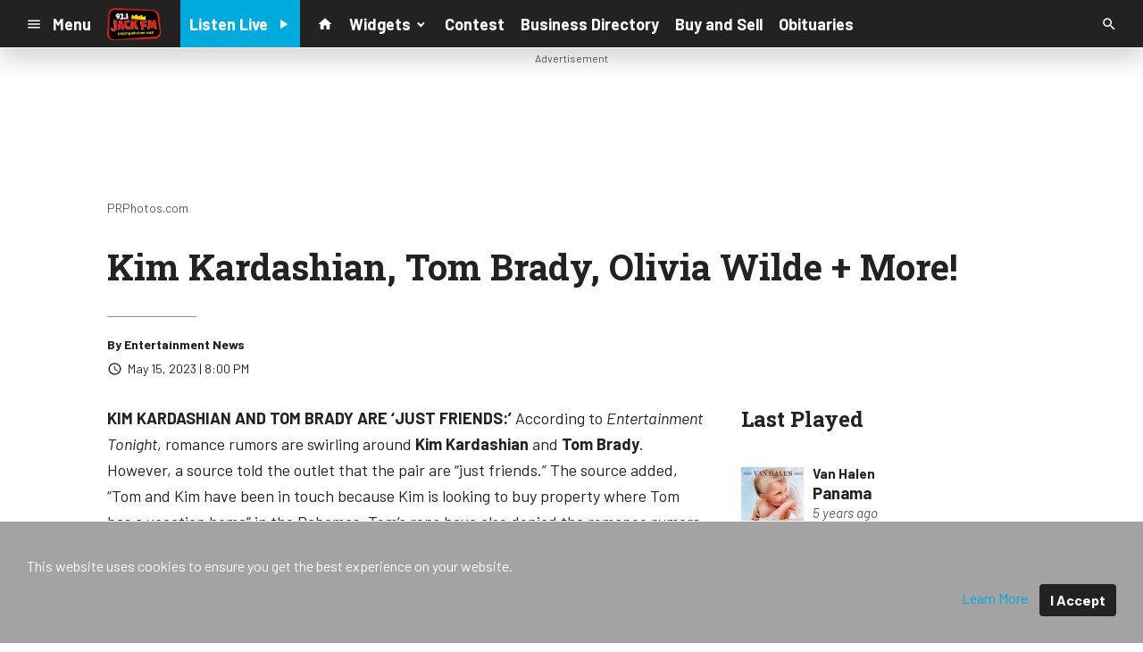

--- FILE ---
content_type: text/html; charset=utf-8
request_url: https://www.google.com/recaptcha/api2/anchor?ar=1&k=6LchdXMgAAAAAP4dU47UWMAhU0Tc8Uf0ldZrstqZ&co=aHR0cHM6Ly9kMzQ5LmNtcy5zb2Nhc3Rzcm0uY29tOjQ0Mw..&hl=en&v=PoyoqOPhxBO7pBk68S4YbpHZ&size=invisible&anchor-ms=20000&execute-ms=30000&cb=aoxcssf8z3a8
body_size: 49791
content:
<!DOCTYPE HTML><html dir="ltr" lang="en"><head><meta http-equiv="Content-Type" content="text/html; charset=UTF-8">
<meta http-equiv="X-UA-Compatible" content="IE=edge">
<title>reCAPTCHA</title>
<style type="text/css">
/* cyrillic-ext */
@font-face {
  font-family: 'Roboto';
  font-style: normal;
  font-weight: 400;
  font-stretch: 100%;
  src: url(//fonts.gstatic.com/s/roboto/v48/KFO7CnqEu92Fr1ME7kSn66aGLdTylUAMa3GUBHMdazTgWw.woff2) format('woff2');
  unicode-range: U+0460-052F, U+1C80-1C8A, U+20B4, U+2DE0-2DFF, U+A640-A69F, U+FE2E-FE2F;
}
/* cyrillic */
@font-face {
  font-family: 'Roboto';
  font-style: normal;
  font-weight: 400;
  font-stretch: 100%;
  src: url(//fonts.gstatic.com/s/roboto/v48/KFO7CnqEu92Fr1ME7kSn66aGLdTylUAMa3iUBHMdazTgWw.woff2) format('woff2');
  unicode-range: U+0301, U+0400-045F, U+0490-0491, U+04B0-04B1, U+2116;
}
/* greek-ext */
@font-face {
  font-family: 'Roboto';
  font-style: normal;
  font-weight: 400;
  font-stretch: 100%;
  src: url(//fonts.gstatic.com/s/roboto/v48/KFO7CnqEu92Fr1ME7kSn66aGLdTylUAMa3CUBHMdazTgWw.woff2) format('woff2');
  unicode-range: U+1F00-1FFF;
}
/* greek */
@font-face {
  font-family: 'Roboto';
  font-style: normal;
  font-weight: 400;
  font-stretch: 100%;
  src: url(//fonts.gstatic.com/s/roboto/v48/KFO7CnqEu92Fr1ME7kSn66aGLdTylUAMa3-UBHMdazTgWw.woff2) format('woff2');
  unicode-range: U+0370-0377, U+037A-037F, U+0384-038A, U+038C, U+038E-03A1, U+03A3-03FF;
}
/* math */
@font-face {
  font-family: 'Roboto';
  font-style: normal;
  font-weight: 400;
  font-stretch: 100%;
  src: url(//fonts.gstatic.com/s/roboto/v48/KFO7CnqEu92Fr1ME7kSn66aGLdTylUAMawCUBHMdazTgWw.woff2) format('woff2');
  unicode-range: U+0302-0303, U+0305, U+0307-0308, U+0310, U+0312, U+0315, U+031A, U+0326-0327, U+032C, U+032F-0330, U+0332-0333, U+0338, U+033A, U+0346, U+034D, U+0391-03A1, U+03A3-03A9, U+03B1-03C9, U+03D1, U+03D5-03D6, U+03F0-03F1, U+03F4-03F5, U+2016-2017, U+2034-2038, U+203C, U+2040, U+2043, U+2047, U+2050, U+2057, U+205F, U+2070-2071, U+2074-208E, U+2090-209C, U+20D0-20DC, U+20E1, U+20E5-20EF, U+2100-2112, U+2114-2115, U+2117-2121, U+2123-214F, U+2190, U+2192, U+2194-21AE, U+21B0-21E5, U+21F1-21F2, U+21F4-2211, U+2213-2214, U+2216-22FF, U+2308-230B, U+2310, U+2319, U+231C-2321, U+2336-237A, U+237C, U+2395, U+239B-23B7, U+23D0, U+23DC-23E1, U+2474-2475, U+25AF, U+25B3, U+25B7, U+25BD, U+25C1, U+25CA, U+25CC, U+25FB, U+266D-266F, U+27C0-27FF, U+2900-2AFF, U+2B0E-2B11, U+2B30-2B4C, U+2BFE, U+3030, U+FF5B, U+FF5D, U+1D400-1D7FF, U+1EE00-1EEFF;
}
/* symbols */
@font-face {
  font-family: 'Roboto';
  font-style: normal;
  font-weight: 400;
  font-stretch: 100%;
  src: url(//fonts.gstatic.com/s/roboto/v48/KFO7CnqEu92Fr1ME7kSn66aGLdTylUAMaxKUBHMdazTgWw.woff2) format('woff2');
  unicode-range: U+0001-000C, U+000E-001F, U+007F-009F, U+20DD-20E0, U+20E2-20E4, U+2150-218F, U+2190, U+2192, U+2194-2199, U+21AF, U+21E6-21F0, U+21F3, U+2218-2219, U+2299, U+22C4-22C6, U+2300-243F, U+2440-244A, U+2460-24FF, U+25A0-27BF, U+2800-28FF, U+2921-2922, U+2981, U+29BF, U+29EB, U+2B00-2BFF, U+4DC0-4DFF, U+FFF9-FFFB, U+10140-1018E, U+10190-1019C, U+101A0, U+101D0-101FD, U+102E0-102FB, U+10E60-10E7E, U+1D2C0-1D2D3, U+1D2E0-1D37F, U+1F000-1F0FF, U+1F100-1F1AD, U+1F1E6-1F1FF, U+1F30D-1F30F, U+1F315, U+1F31C, U+1F31E, U+1F320-1F32C, U+1F336, U+1F378, U+1F37D, U+1F382, U+1F393-1F39F, U+1F3A7-1F3A8, U+1F3AC-1F3AF, U+1F3C2, U+1F3C4-1F3C6, U+1F3CA-1F3CE, U+1F3D4-1F3E0, U+1F3ED, U+1F3F1-1F3F3, U+1F3F5-1F3F7, U+1F408, U+1F415, U+1F41F, U+1F426, U+1F43F, U+1F441-1F442, U+1F444, U+1F446-1F449, U+1F44C-1F44E, U+1F453, U+1F46A, U+1F47D, U+1F4A3, U+1F4B0, U+1F4B3, U+1F4B9, U+1F4BB, U+1F4BF, U+1F4C8-1F4CB, U+1F4D6, U+1F4DA, U+1F4DF, U+1F4E3-1F4E6, U+1F4EA-1F4ED, U+1F4F7, U+1F4F9-1F4FB, U+1F4FD-1F4FE, U+1F503, U+1F507-1F50B, U+1F50D, U+1F512-1F513, U+1F53E-1F54A, U+1F54F-1F5FA, U+1F610, U+1F650-1F67F, U+1F687, U+1F68D, U+1F691, U+1F694, U+1F698, U+1F6AD, U+1F6B2, U+1F6B9-1F6BA, U+1F6BC, U+1F6C6-1F6CF, U+1F6D3-1F6D7, U+1F6E0-1F6EA, U+1F6F0-1F6F3, U+1F6F7-1F6FC, U+1F700-1F7FF, U+1F800-1F80B, U+1F810-1F847, U+1F850-1F859, U+1F860-1F887, U+1F890-1F8AD, U+1F8B0-1F8BB, U+1F8C0-1F8C1, U+1F900-1F90B, U+1F93B, U+1F946, U+1F984, U+1F996, U+1F9E9, U+1FA00-1FA6F, U+1FA70-1FA7C, U+1FA80-1FA89, U+1FA8F-1FAC6, U+1FACE-1FADC, U+1FADF-1FAE9, U+1FAF0-1FAF8, U+1FB00-1FBFF;
}
/* vietnamese */
@font-face {
  font-family: 'Roboto';
  font-style: normal;
  font-weight: 400;
  font-stretch: 100%;
  src: url(//fonts.gstatic.com/s/roboto/v48/KFO7CnqEu92Fr1ME7kSn66aGLdTylUAMa3OUBHMdazTgWw.woff2) format('woff2');
  unicode-range: U+0102-0103, U+0110-0111, U+0128-0129, U+0168-0169, U+01A0-01A1, U+01AF-01B0, U+0300-0301, U+0303-0304, U+0308-0309, U+0323, U+0329, U+1EA0-1EF9, U+20AB;
}
/* latin-ext */
@font-face {
  font-family: 'Roboto';
  font-style: normal;
  font-weight: 400;
  font-stretch: 100%;
  src: url(//fonts.gstatic.com/s/roboto/v48/KFO7CnqEu92Fr1ME7kSn66aGLdTylUAMa3KUBHMdazTgWw.woff2) format('woff2');
  unicode-range: U+0100-02BA, U+02BD-02C5, U+02C7-02CC, U+02CE-02D7, U+02DD-02FF, U+0304, U+0308, U+0329, U+1D00-1DBF, U+1E00-1E9F, U+1EF2-1EFF, U+2020, U+20A0-20AB, U+20AD-20C0, U+2113, U+2C60-2C7F, U+A720-A7FF;
}
/* latin */
@font-face {
  font-family: 'Roboto';
  font-style: normal;
  font-weight: 400;
  font-stretch: 100%;
  src: url(//fonts.gstatic.com/s/roboto/v48/KFO7CnqEu92Fr1ME7kSn66aGLdTylUAMa3yUBHMdazQ.woff2) format('woff2');
  unicode-range: U+0000-00FF, U+0131, U+0152-0153, U+02BB-02BC, U+02C6, U+02DA, U+02DC, U+0304, U+0308, U+0329, U+2000-206F, U+20AC, U+2122, U+2191, U+2193, U+2212, U+2215, U+FEFF, U+FFFD;
}
/* cyrillic-ext */
@font-face {
  font-family: 'Roboto';
  font-style: normal;
  font-weight: 500;
  font-stretch: 100%;
  src: url(//fonts.gstatic.com/s/roboto/v48/KFO7CnqEu92Fr1ME7kSn66aGLdTylUAMa3GUBHMdazTgWw.woff2) format('woff2');
  unicode-range: U+0460-052F, U+1C80-1C8A, U+20B4, U+2DE0-2DFF, U+A640-A69F, U+FE2E-FE2F;
}
/* cyrillic */
@font-face {
  font-family: 'Roboto';
  font-style: normal;
  font-weight: 500;
  font-stretch: 100%;
  src: url(//fonts.gstatic.com/s/roboto/v48/KFO7CnqEu92Fr1ME7kSn66aGLdTylUAMa3iUBHMdazTgWw.woff2) format('woff2');
  unicode-range: U+0301, U+0400-045F, U+0490-0491, U+04B0-04B1, U+2116;
}
/* greek-ext */
@font-face {
  font-family: 'Roboto';
  font-style: normal;
  font-weight: 500;
  font-stretch: 100%;
  src: url(//fonts.gstatic.com/s/roboto/v48/KFO7CnqEu92Fr1ME7kSn66aGLdTylUAMa3CUBHMdazTgWw.woff2) format('woff2');
  unicode-range: U+1F00-1FFF;
}
/* greek */
@font-face {
  font-family: 'Roboto';
  font-style: normal;
  font-weight: 500;
  font-stretch: 100%;
  src: url(//fonts.gstatic.com/s/roboto/v48/KFO7CnqEu92Fr1ME7kSn66aGLdTylUAMa3-UBHMdazTgWw.woff2) format('woff2');
  unicode-range: U+0370-0377, U+037A-037F, U+0384-038A, U+038C, U+038E-03A1, U+03A3-03FF;
}
/* math */
@font-face {
  font-family: 'Roboto';
  font-style: normal;
  font-weight: 500;
  font-stretch: 100%;
  src: url(//fonts.gstatic.com/s/roboto/v48/KFO7CnqEu92Fr1ME7kSn66aGLdTylUAMawCUBHMdazTgWw.woff2) format('woff2');
  unicode-range: U+0302-0303, U+0305, U+0307-0308, U+0310, U+0312, U+0315, U+031A, U+0326-0327, U+032C, U+032F-0330, U+0332-0333, U+0338, U+033A, U+0346, U+034D, U+0391-03A1, U+03A3-03A9, U+03B1-03C9, U+03D1, U+03D5-03D6, U+03F0-03F1, U+03F4-03F5, U+2016-2017, U+2034-2038, U+203C, U+2040, U+2043, U+2047, U+2050, U+2057, U+205F, U+2070-2071, U+2074-208E, U+2090-209C, U+20D0-20DC, U+20E1, U+20E5-20EF, U+2100-2112, U+2114-2115, U+2117-2121, U+2123-214F, U+2190, U+2192, U+2194-21AE, U+21B0-21E5, U+21F1-21F2, U+21F4-2211, U+2213-2214, U+2216-22FF, U+2308-230B, U+2310, U+2319, U+231C-2321, U+2336-237A, U+237C, U+2395, U+239B-23B7, U+23D0, U+23DC-23E1, U+2474-2475, U+25AF, U+25B3, U+25B7, U+25BD, U+25C1, U+25CA, U+25CC, U+25FB, U+266D-266F, U+27C0-27FF, U+2900-2AFF, U+2B0E-2B11, U+2B30-2B4C, U+2BFE, U+3030, U+FF5B, U+FF5D, U+1D400-1D7FF, U+1EE00-1EEFF;
}
/* symbols */
@font-face {
  font-family: 'Roboto';
  font-style: normal;
  font-weight: 500;
  font-stretch: 100%;
  src: url(//fonts.gstatic.com/s/roboto/v48/KFO7CnqEu92Fr1ME7kSn66aGLdTylUAMaxKUBHMdazTgWw.woff2) format('woff2');
  unicode-range: U+0001-000C, U+000E-001F, U+007F-009F, U+20DD-20E0, U+20E2-20E4, U+2150-218F, U+2190, U+2192, U+2194-2199, U+21AF, U+21E6-21F0, U+21F3, U+2218-2219, U+2299, U+22C4-22C6, U+2300-243F, U+2440-244A, U+2460-24FF, U+25A0-27BF, U+2800-28FF, U+2921-2922, U+2981, U+29BF, U+29EB, U+2B00-2BFF, U+4DC0-4DFF, U+FFF9-FFFB, U+10140-1018E, U+10190-1019C, U+101A0, U+101D0-101FD, U+102E0-102FB, U+10E60-10E7E, U+1D2C0-1D2D3, U+1D2E0-1D37F, U+1F000-1F0FF, U+1F100-1F1AD, U+1F1E6-1F1FF, U+1F30D-1F30F, U+1F315, U+1F31C, U+1F31E, U+1F320-1F32C, U+1F336, U+1F378, U+1F37D, U+1F382, U+1F393-1F39F, U+1F3A7-1F3A8, U+1F3AC-1F3AF, U+1F3C2, U+1F3C4-1F3C6, U+1F3CA-1F3CE, U+1F3D4-1F3E0, U+1F3ED, U+1F3F1-1F3F3, U+1F3F5-1F3F7, U+1F408, U+1F415, U+1F41F, U+1F426, U+1F43F, U+1F441-1F442, U+1F444, U+1F446-1F449, U+1F44C-1F44E, U+1F453, U+1F46A, U+1F47D, U+1F4A3, U+1F4B0, U+1F4B3, U+1F4B9, U+1F4BB, U+1F4BF, U+1F4C8-1F4CB, U+1F4D6, U+1F4DA, U+1F4DF, U+1F4E3-1F4E6, U+1F4EA-1F4ED, U+1F4F7, U+1F4F9-1F4FB, U+1F4FD-1F4FE, U+1F503, U+1F507-1F50B, U+1F50D, U+1F512-1F513, U+1F53E-1F54A, U+1F54F-1F5FA, U+1F610, U+1F650-1F67F, U+1F687, U+1F68D, U+1F691, U+1F694, U+1F698, U+1F6AD, U+1F6B2, U+1F6B9-1F6BA, U+1F6BC, U+1F6C6-1F6CF, U+1F6D3-1F6D7, U+1F6E0-1F6EA, U+1F6F0-1F6F3, U+1F6F7-1F6FC, U+1F700-1F7FF, U+1F800-1F80B, U+1F810-1F847, U+1F850-1F859, U+1F860-1F887, U+1F890-1F8AD, U+1F8B0-1F8BB, U+1F8C0-1F8C1, U+1F900-1F90B, U+1F93B, U+1F946, U+1F984, U+1F996, U+1F9E9, U+1FA00-1FA6F, U+1FA70-1FA7C, U+1FA80-1FA89, U+1FA8F-1FAC6, U+1FACE-1FADC, U+1FADF-1FAE9, U+1FAF0-1FAF8, U+1FB00-1FBFF;
}
/* vietnamese */
@font-face {
  font-family: 'Roboto';
  font-style: normal;
  font-weight: 500;
  font-stretch: 100%;
  src: url(//fonts.gstatic.com/s/roboto/v48/KFO7CnqEu92Fr1ME7kSn66aGLdTylUAMa3OUBHMdazTgWw.woff2) format('woff2');
  unicode-range: U+0102-0103, U+0110-0111, U+0128-0129, U+0168-0169, U+01A0-01A1, U+01AF-01B0, U+0300-0301, U+0303-0304, U+0308-0309, U+0323, U+0329, U+1EA0-1EF9, U+20AB;
}
/* latin-ext */
@font-face {
  font-family: 'Roboto';
  font-style: normal;
  font-weight: 500;
  font-stretch: 100%;
  src: url(//fonts.gstatic.com/s/roboto/v48/KFO7CnqEu92Fr1ME7kSn66aGLdTylUAMa3KUBHMdazTgWw.woff2) format('woff2');
  unicode-range: U+0100-02BA, U+02BD-02C5, U+02C7-02CC, U+02CE-02D7, U+02DD-02FF, U+0304, U+0308, U+0329, U+1D00-1DBF, U+1E00-1E9F, U+1EF2-1EFF, U+2020, U+20A0-20AB, U+20AD-20C0, U+2113, U+2C60-2C7F, U+A720-A7FF;
}
/* latin */
@font-face {
  font-family: 'Roboto';
  font-style: normal;
  font-weight: 500;
  font-stretch: 100%;
  src: url(//fonts.gstatic.com/s/roboto/v48/KFO7CnqEu92Fr1ME7kSn66aGLdTylUAMa3yUBHMdazQ.woff2) format('woff2');
  unicode-range: U+0000-00FF, U+0131, U+0152-0153, U+02BB-02BC, U+02C6, U+02DA, U+02DC, U+0304, U+0308, U+0329, U+2000-206F, U+20AC, U+2122, U+2191, U+2193, U+2212, U+2215, U+FEFF, U+FFFD;
}
/* cyrillic-ext */
@font-face {
  font-family: 'Roboto';
  font-style: normal;
  font-weight: 900;
  font-stretch: 100%;
  src: url(//fonts.gstatic.com/s/roboto/v48/KFO7CnqEu92Fr1ME7kSn66aGLdTylUAMa3GUBHMdazTgWw.woff2) format('woff2');
  unicode-range: U+0460-052F, U+1C80-1C8A, U+20B4, U+2DE0-2DFF, U+A640-A69F, U+FE2E-FE2F;
}
/* cyrillic */
@font-face {
  font-family: 'Roboto';
  font-style: normal;
  font-weight: 900;
  font-stretch: 100%;
  src: url(//fonts.gstatic.com/s/roboto/v48/KFO7CnqEu92Fr1ME7kSn66aGLdTylUAMa3iUBHMdazTgWw.woff2) format('woff2');
  unicode-range: U+0301, U+0400-045F, U+0490-0491, U+04B0-04B1, U+2116;
}
/* greek-ext */
@font-face {
  font-family: 'Roboto';
  font-style: normal;
  font-weight: 900;
  font-stretch: 100%;
  src: url(//fonts.gstatic.com/s/roboto/v48/KFO7CnqEu92Fr1ME7kSn66aGLdTylUAMa3CUBHMdazTgWw.woff2) format('woff2');
  unicode-range: U+1F00-1FFF;
}
/* greek */
@font-face {
  font-family: 'Roboto';
  font-style: normal;
  font-weight: 900;
  font-stretch: 100%;
  src: url(//fonts.gstatic.com/s/roboto/v48/KFO7CnqEu92Fr1ME7kSn66aGLdTylUAMa3-UBHMdazTgWw.woff2) format('woff2');
  unicode-range: U+0370-0377, U+037A-037F, U+0384-038A, U+038C, U+038E-03A1, U+03A3-03FF;
}
/* math */
@font-face {
  font-family: 'Roboto';
  font-style: normal;
  font-weight: 900;
  font-stretch: 100%;
  src: url(//fonts.gstatic.com/s/roboto/v48/KFO7CnqEu92Fr1ME7kSn66aGLdTylUAMawCUBHMdazTgWw.woff2) format('woff2');
  unicode-range: U+0302-0303, U+0305, U+0307-0308, U+0310, U+0312, U+0315, U+031A, U+0326-0327, U+032C, U+032F-0330, U+0332-0333, U+0338, U+033A, U+0346, U+034D, U+0391-03A1, U+03A3-03A9, U+03B1-03C9, U+03D1, U+03D5-03D6, U+03F0-03F1, U+03F4-03F5, U+2016-2017, U+2034-2038, U+203C, U+2040, U+2043, U+2047, U+2050, U+2057, U+205F, U+2070-2071, U+2074-208E, U+2090-209C, U+20D0-20DC, U+20E1, U+20E5-20EF, U+2100-2112, U+2114-2115, U+2117-2121, U+2123-214F, U+2190, U+2192, U+2194-21AE, U+21B0-21E5, U+21F1-21F2, U+21F4-2211, U+2213-2214, U+2216-22FF, U+2308-230B, U+2310, U+2319, U+231C-2321, U+2336-237A, U+237C, U+2395, U+239B-23B7, U+23D0, U+23DC-23E1, U+2474-2475, U+25AF, U+25B3, U+25B7, U+25BD, U+25C1, U+25CA, U+25CC, U+25FB, U+266D-266F, U+27C0-27FF, U+2900-2AFF, U+2B0E-2B11, U+2B30-2B4C, U+2BFE, U+3030, U+FF5B, U+FF5D, U+1D400-1D7FF, U+1EE00-1EEFF;
}
/* symbols */
@font-face {
  font-family: 'Roboto';
  font-style: normal;
  font-weight: 900;
  font-stretch: 100%;
  src: url(//fonts.gstatic.com/s/roboto/v48/KFO7CnqEu92Fr1ME7kSn66aGLdTylUAMaxKUBHMdazTgWw.woff2) format('woff2');
  unicode-range: U+0001-000C, U+000E-001F, U+007F-009F, U+20DD-20E0, U+20E2-20E4, U+2150-218F, U+2190, U+2192, U+2194-2199, U+21AF, U+21E6-21F0, U+21F3, U+2218-2219, U+2299, U+22C4-22C6, U+2300-243F, U+2440-244A, U+2460-24FF, U+25A0-27BF, U+2800-28FF, U+2921-2922, U+2981, U+29BF, U+29EB, U+2B00-2BFF, U+4DC0-4DFF, U+FFF9-FFFB, U+10140-1018E, U+10190-1019C, U+101A0, U+101D0-101FD, U+102E0-102FB, U+10E60-10E7E, U+1D2C0-1D2D3, U+1D2E0-1D37F, U+1F000-1F0FF, U+1F100-1F1AD, U+1F1E6-1F1FF, U+1F30D-1F30F, U+1F315, U+1F31C, U+1F31E, U+1F320-1F32C, U+1F336, U+1F378, U+1F37D, U+1F382, U+1F393-1F39F, U+1F3A7-1F3A8, U+1F3AC-1F3AF, U+1F3C2, U+1F3C4-1F3C6, U+1F3CA-1F3CE, U+1F3D4-1F3E0, U+1F3ED, U+1F3F1-1F3F3, U+1F3F5-1F3F7, U+1F408, U+1F415, U+1F41F, U+1F426, U+1F43F, U+1F441-1F442, U+1F444, U+1F446-1F449, U+1F44C-1F44E, U+1F453, U+1F46A, U+1F47D, U+1F4A3, U+1F4B0, U+1F4B3, U+1F4B9, U+1F4BB, U+1F4BF, U+1F4C8-1F4CB, U+1F4D6, U+1F4DA, U+1F4DF, U+1F4E3-1F4E6, U+1F4EA-1F4ED, U+1F4F7, U+1F4F9-1F4FB, U+1F4FD-1F4FE, U+1F503, U+1F507-1F50B, U+1F50D, U+1F512-1F513, U+1F53E-1F54A, U+1F54F-1F5FA, U+1F610, U+1F650-1F67F, U+1F687, U+1F68D, U+1F691, U+1F694, U+1F698, U+1F6AD, U+1F6B2, U+1F6B9-1F6BA, U+1F6BC, U+1F6C6-1F6CF, U+1F6D3-1F6D7, U+1F6E0-1F6EA, U+1F6F0-1F6F3, U+1F6F7-1F6FC, U+1F700-1F7FF, U+1F800-1F80B, U+1F810-1F847, U+1F850-1F859, U+1F860-1F887, U+1F890-1F8AD, U+1F8B0-1F8BB, U+1F8C0-1F8C1, U+1F900-1F90B, U+1F93B, U+1F946, U+1F984, U+1F996, U+1F9E9, U+1FA00-1FA6F, U+1FA70-1FA7C, U+1FA80-1FA89, U+1FA8F-1FAC6, U+1FACE-1FADC, U+1FADF-1FAE9, U+1FAF0-1FAF8, U+1FB00-1FBFF;
}
/* vietnamese */
@font-face {
  font-family: 'Roboto';
  font-style: normal;
  font-weight: 900;
  font-stretch: 100%;
  src: url(//fonts.gstatic.com/s/roboto/v48/KFO7CnqEu92Fr1ME7kSn66aGLdTylUAMa3OUBHMdazTgWw.woff2) format('woff2');
  unicode-range: U+0102-0103, U+0110-0111, U+0128-0129, U+0168-0169, U+01A0-01A1, U+01AF-01B0, U+0300-0301, U+0303-0304, U+0308-0309, U+0323, U+0329, U+1EA0-1EF9, U+20AB;
}
/* latin-ext */
@font-face {
  font-family: 'Roboto';
  font-style: normal;
  font-weight: 900;
  font-stretch: 100%;
  src: url(//fonts.gstatic.com/s/roboto/v48/KFO7CnqEu92Fr1ME7kSn66aGLdTylUAMa3KUBHMdazTgWw.woff2) format('woff2');
  unicode-range: U+0100-02BA, U+02BD-02C5, U+02C7-02CC, U+02CE-02D7, U+02DD-02FF, U+0304, U+0308, U+0329, U+1D00-1DBF, U+1E00-1E9F, U+1EF2-1EFF, U+2020, U+20A0-20AB, U+20AD-20C0, U+2113, U+2C60-2C7F, U+A720-A7FF;
}
/* latin */
@font-face {
  font-family: 'Roboto';
  font-style: normal;
  font-weight: 900;
  font-stretch: 100%;
  src: url(//fonts.gstatic.com/s/roboto/v48/KFO7CnqEu92Fr1ME7kSn66aGLdTylUAMa3yUBHMdazQ.woff2) format('woff2');
  unicode-range: U+0000-00FF, U+0131, U+0152-0153, U+02BB-02BC, U+02C6, U+02DA, U+02DC, U+0304, U+0308, U+0329, U+2000-206F, U+20AC, U+2122, U+2191, U+2193, U+2212, U+2215, U+FEFF, U+FFFD;
}

</style>
<link rel="stylesheet" type="text/css" href="https://www.gstatic.com/recaptcha/releases/PoyoqOPhxBO7pBk68S4YbpHZ/styles__ltr.css">
<script nonce="-q4FNhbE3O5fZyafvRcpAg" type="text/javascript">window['__recaptcha_api'] = 'https://www.google.com/recaptcha/api2/';</script>
<script type="text/javascript" src="https://www.gstatic.com/recaptcha/releases/PoyoqOPhxBO7pBk68S4YbpHZ/recaptcha__en.js" nonce="-q4FNhbE3O5fZyafvRcpAg">
      
    </script></head>
<body><div id="rc-anchor-alert" class="rc-anchor-alert"></div>
<input type="hidden" id="recaptcha-token" value="[base64]">
<script type="text/javascript" nonce="-q4FNhbE3O5fZyafvRcpAg">
      recaptcha.anchor.Main.init("[\x22ainput\x22,[\x22bgdata\x22,\x22\x22,\[base64]/[base64]/[base64]/[base64]/[base64]/UltsKytdPUU6KEU8MjA0OD9SW2wrK109RT4+NnwxOTI6KChFJjY0NTEyKT09NTUyOTYmJk0rMTxjLmxlbmd0aCYmKGMuY2hhckNvZGVBdChNKzEpJjY0NTEyKT09NTYzMjA/[base64]/[base64]/[base64]/[base64]/[base64]/[base64]/[base64]\x22,\[base64]\\u003d\\u003d\x22,\x22w6A5LcOhTW8RwoXChMKFw7pJwpJDwqfCm8K/UcO/[base64]/CiHPCisKdw6zDmMKNOGvDlH/ClXXDvsK8EsOgfFpIQUsJwofChwlfw67DksOofcOhw4zDsldsw4JHbcK3wqAqIjxBOzLCq1rCi11jT8OJw7Z0aMO0wp4gZSbCjWMxw6TDusKGLsK9S8KZGMOtwobCicKcw59QwpBxWcOveGzDr1Nkw4DDoy/DojIYw5wJO8OJwo9swqTDrcO6wq5jUQYGwo/CqsOeY1bCs8KXT8Kkw5giw5IvHcOaFcOHIsKww6wZbMO2ABPCnmMPTm47w5TDhl4dwqrDh8KEc8KFfsOjwrXDsMOLJW3Dm8OuOGc5w5XCosO2PcKOI2/DgMKidTPCr8Kswqh9w4JKwoHDn8KDbnlpJMOceEHCtEtVHcKRLDrCs8KGwpJiez3CsX/[base64]/CssKNWcOUw7U8w6bCgMK3CsK/[base64]/w7UlwpQqw5AawqBiwo3Coy7Dr0xvMyFlUjjDucONX8OCX3fCucKjw5N8PQk2GMOjwpsjH2Q/woQuJcKnwqUZGgPCt2nCrcKRw712VcKLPsOfwoLCpMKkwpknGcKxb8Oxb8K/w6kEUsOuIRkuKsKcLBzDrMOcw7VTK8O1IijDosKfwpjDo8K9wqt4cnNCFxg/woHCo3M1w6QBalnDvDvDisKuGMOAw5rDlQRbbH3CkGPDhE3DhcOXGMK9w7rDuDDCjT/DoMOZXGQkZMO5JsKnZFwTFRB3wpLCvmd9w77CpsKdwrkWw6bCq8K4w7QJGWgcN8OFw5PDhQ1pFMO/[base64]/DicK1TGnDgi10wocow6lma8KobgLDrE4lR8O3BsK+w7rDmcK7X19BEMO2Gnpaw7LCnlcBCXluOXBLS3UbX8KEXsOXwoEJNcOrIsOmCsKuUMKmCsKfDMKXAsOrw5gUwrcyYMOPw69eZQMEKgNlNsKEOD5/O2NfwrTDocOJw7dKw6VOw6oUwqpXODlPYWDDlcODw7cgck/DusOGccK4w4jDpsOwZcKQZSrDvlvCqRN3wpnCrsOvQB/ClMOyT8K0wrsFw53DngoQwpJ6DXsEwrHDgW3DpcOxJ8Ouw7nDq8ORwrXCgTXDvMKzSMObwrsvw7vDosK3w7TDhcKEYcKMB39VbcKsNw7DhhDDvcK5HcO9wqLCkMOAFw9xwq/DtcOFw64uw4HCpBXDt8OMw5LDlsOow5vCssK0w6IIATltPR3Dl00Pw6ozwr5aV29gFw/Dr8OTw5TDpGTCsMOGbBXChyHDvsKNB8OWUmrCtcO0U8KLwox1cWxfC8OiwrVQw4TDt2dQwoXDs8OjP8Kow7Qxw4M6YsOEDRXDiMKxD8OCZTd/w4HDssOrA8Ohwq8sw5ssLwN5w4vCu3Q6KsOaFMKvUDJmw5hDwrnCnMOwFMKqw4dSPsK2McK4fWVgwr/CicODH8KbSsOXCMOrdcKPaMKXKjEYZMOfw7omw5HCjcOAwr90IQbCoMOTw4TCpBRiFggpwo/CnX13w47DtGnCrMKrwqcEJCTCu8KleB/DpsOAbH7CgxDCg2xOdsK3w63DosK3wq15LMKnfcKVwo8gw6/Dn2NKX8OcUcO6FjAxw7/DjFlLwowVJcKUXMOWP27DrXQDOMOmwonCmh7Ci8OFZ8OUT0wbKFQPw4daAhXDrkgVw5bDpXPCtW96LSvDujbDjMOvw5YTw7DDjsKAB8OjaQBofcODwqAONW/DqMKfEsKkwrTCtyNhGsOAw58SbcKdw6owTA1Lwq5Jw4TDpmBVcsOBw5jDiMOXA8KCw5NQwqpEwq9aw75UFA8jwqHCkcOZTAfCjTIEfsOOOMOaGMKdw5ktJw3DhcOmw6LCvsKMw7fCkwDCng3Dhx/DimfCiAjCp8O4wq/Dl0jCs01HccKdwoDCrzjChmPDg2oUw4I1w6LDg8K6w4HDiTgEasOAw5vDt8KcVMOEwqrDscKMw6TCuSx/w59jwpJBw4FewrPCkDtGw4JVLnrDosOoPB/DoE7DksO7EsOow4t1w6k0EsOCwrrDt8KVIknCsBQUEAnDnTBkwpIEw4fDkm4pKG7Co20dOMKPZk5KwohwPj5Uwr/DpMKRKGBKwph5wrFnw6UuFMOJW8O1w4vCqsK/wpjCl8Ozw4dxwonCgTluwqzCrX7Ch8KteDfCkmXCr8OpCsOPeB9Gw4ZXw5NzDzDCljppw5sKw4VkWX4ubsK+C8Ouc8K1KcORw5pqw67Cq8OsLlbCrSMfw5QlJcO8wpLDgg44U3fDn0TDpEpLwqnCgxp8MsOcMg7Dn0rClDtFeTTDlsOXw5B/W8K0Y8KKwrNgwqM7wrAlMElbwonDrMOmwoXCu2Z5wp7DnwsiPR9ECcO+wqfCiDjCixsywpDDqjsuGFF5WsOBByzChcKOwpjCgMOZWWzCozV+DcOKwqQlWinCrsKWwq0KBBAtP8Kpw4LDpHXDm8O0wrJXYx/CnWxqw4FuwpZRAsOkChDDqV/Dt8OswqU3w4YLRzzDsMKke0PCosO9w6bDgsO9bG9nUMKXw6rDsT0VdlRnwr8xAWnCmSDCqQ9mecOYw5cow7/CnVPDpWzCuCfDsk3CnDTDicKcVMKRfn4fw5cnFjd9wpJyw4snNMKlDCIFawEbBwQKwrLDj0vDkgDChsO5w745w7sXw7PDhMKnw4B8UsKQwqzDpsOKXj/CgW/DgcKqwo8ow6osw7c/TELChXJJw40VaRPCusO6QcOsemzDqWYiO8KJw4QddnIgK8Odw4nCvBQNwovDncKow7LDhcODMS50SMKiwqrCnMO1fi3DkMO4w7XCknTCvcOQwqzDpcKrwrZHbSvCgsKCAsOISAbDuMOawoHCt2xxw4bCjQ8QwqLClF8Vwq/Cs8O2wrRYw7EzwpbDpcK7ZcOKwpvDjQlpwosNwrM4w6DDj8K6w7Q1w50wO8K/BX/Dm3HDs8OOw4MXw54Zw5sAw5w3SyYBUMKSCMOdw4YiMEPCtDfDncOVECBqKsOoOFN5w5g0w43DlsO7w4nClMKlE8KTWsOuUjTDocKFJ8Kiw5zCjsOYGcOTwoXCmhzDm1DDu0TDhD42YcKUM8O7PR/[base64]/DhMOIRBHCvnVIPcKmSjHDncO/w4oOXwRDeCpCLMOFwqPCgMOSLSvDjD4JSWgiRWzCk3lWXwgDaCMxe8KFG2jDscKtDsKkwqbDncK5Z0AgVgjCkcOHZsO5w77Dq03DjFzDusOWwqjChiBPIsKvwrnCkHvDgGjCosK7wpPDhMOCXEZ1OWnDk3kbagELcMOtw7TDrCtQT1cgbA/CrMOPSMKtPsKFO8KqD8KwwpV6G1bCl8OgXQfDtMOKw4tWPcKUw6JeworCpmlvwpnDrEYWH8Oxc8OWdMOFRUDCll7DuiF6wpbDphDDjUQtAgbCscKoMsKdajHDolR1NsKDw4xrLQfCkyp+w7x3w4rCgcOcwrh/Q0LCmzLCrT4Bw7HDjTI9wp7DhE02woTCk145w7nCgiMewpUIw4MnwpYUw5BuwrIfNsK2wpjDuUzCo8OYNsKRJ8K+wo/ClC9XfAMHZcKVw67CgMO2HMOVwqBmwrRCGyQew5nCuFI7wqTCtkJFwqjDhllqwoIEw5LCjFY4wpc0wrfCmMOYVS/DpiALOsOgScK5w57DrMOMZ1gZOsOjwr3CmTvDm8OJw4zCqcO1JMKXPyBHYgwOw6jCnFlew6PDtsKOwr5Ewq9NwqXCryXDm8OBR8KOwrJcc3ssDMOyw6krwpfCrsOVwqBBIMKVHcObam3DhMKIw5/[base64]/CnwPCgyPDnTdQUlnDl23CqWB0Oyk9w6XDgsOiTHjDoFFRHjJtdsObwq/CvXZuwoYJw64vw4MGwrvCr8KJB3PDlsKZwrAzwpzDr348w7NXHG8PVGrCrkHClGEQwr8Cc8OzPCsrw5jCscOXw5PDvSEdWcOWw7JNEUYpwr/Dp8KBwqjDmMOgw5XCi8Olw4fCpcK0VHNDwpzCuxh5KiTDosOuPMOww7vDocO9w6RRw43Co8K1wo7CmsKTAETCtSltw4rCkHvCrRzDocO8w6ZLY8KkfMKmAmDCtAkpw4/CtcO+wpx+w6bDn8KywoPDtkMyN8OJwqDCs8KNw4gxS8OuAHvCkMOZcH7Dq8K7LMKgRVEjQ2VOw4BjYGRbfMOOYcKsw6PDv8Kgw7AwYsK/ZMKVFRtxJMKTw53Dqx/[base64]/CqMK4wp4Ew7B2B8OCw61/a28EABlhwpBhTS/[base64]/DvnNPw5bCrMKcw7nDtS8swqA/w7pBNcKewqvCncOaw4fDosKySh41wpfCpcOrLj/DqcK7wpISw6DDosKqw4xIc2nCjMKPPy3Ch8KOwq1JJj15w4ZjBsOXw57ClcOSIgoMwqpSYMObwq4uDCpuwqU6MlPCscO6Ry7ChTEyVcKIwoTCjsKnwp7Cu8Kmw4Urw7TDvsK2wo9sw6jDscOrwqPChsOvVksIw7fCiMOjw6HDnT4PFixCw7bDs8O0NH/DsH/DlMO6YSDCpMO7SMKawr7CvcOzw5jChcKvwq9Ww6EEwqN+w6zDuVnCl0HDoFbCo8KKw7vDrxNjwqRhX8K4YMKwH8OxwoHCv8KUdcKywolbKXxYOcKkCcOgw5kpwpdHdcOqwoYpcnVSw7F0XMKhwrwxw4DDo0ZibD/DmsOvwq3CnsOjBTXDmMOrwpkywqMLw59ZHcOGZjQBDsOuNsK1I8O5cCfCuEoww5HDtUYWwopLwoUYwrrClEw+L8ObwqTDgBIcw6PChAbCscKTDmnCgsOgbBlgfEEvXMKOwr3DsmLCp8Omwo7DjX/[base64]/w67CtifDnMOHXsKFDE41MCUbNMK8wrrCgwYMw7TCiUvDqiPCnhhXwp/DnMKEw7VMMnFnw6DCklzDiMKvKWoIw4d8OsKRw6c+woBvw7jDrxLDl3JcwoY7w70Aw5XCncO5wq/DlsKLw6knMsK/[base64]/wprDlG5+dMOdP8KaRMO7NsOLXlTCj8KQwoQJXDLCpCbDmsOvw4zDjx0Dw6d3wqfDnj7Cp11FwrbDg8KKw6zCmm16w6wFPsK/N8KJwrZ2SMK0HHoYw4nCowjDlcKYwqNgLcK4Dw4Wwq4Qwp4jBCbDvgMSw7Qdw4hvw7XCjnHCqltew5DDhikXDmjCp3lSwozCpGDDpTbDu8KqWko+w4rCgF7DjjrDicKRw5rCicKzw59rwqF8FWLDo3w9w5nCrMK2AsOQwq/CkMKvwqYOG8OkGcKbwqZ8w6kOeTcjSjzDqsOmw7rCoDfDi1TDnnLDvFR+QEESRBHCk8KCNmcqw4rDucO6wpl6JcOwwppXTjPCvX0ow4nCssOkw5LDjFUJSQHCrlAmwq8RPcKfwoTCnSTCjcOww6c/[base64]/DnkLDumouwoUCdzzCjCAoKMKbwpHDv1VCw7jDj8OwGh4Nw6rCtMObwp/DusOcSypXwogSwp3CpScaFDDDmFnCmMOywqnCvjJRI8OHIcOzwp/[base64]/[base64]/CgcOpwqB2wrHCkDkQKHvClsOQwolKC2Y+w5xGw7MnbsKyw5rCnTtMw78bABPDtcKiw7lMw7LDmMOIU8KPVBh9ID5eWsO/[base64]/w45oN8KnT2nDucO/[base64]/Cr8OcAcKMwptkwrvDmMKLNULDi3waw5nDi04zdsKmS3Rbw6LCk8Kyw7DDk8KtRl7DuyYDAcO4FcOwRMO7w4omJxvDp8OOw5TCvsOgw5/Cv8Kew7IdNMKKwpDDg8OacxfDv8KpR8OVw7JXwrLCkMKvwqxSH8O/GsKnwpZfwqrCoMO7b17DmsOgw5rDmWpcwpBAesKcwoJDZXHDnsK4EGh9w6rCrklTwqvDuUnCnyHDixnCtgJ6wrrCu8K7wpLCscOXwpgtR8KzZcOST8OCME7Cs8KieA9PwrHDsWlLwp8bAQcMNUwOw7TCh8OEwqHDssKdwoV8w6A/[base64]/[base64]/wq9aTMOzwoHCgMKdJgV8w4Nsw7fDpi8jw43Cr8KiCj3DrsODw596H8K3CcO9wqPCm8OLRMOqEyITwrobI8OHbsKrwo3DkyVjwoN0FDlbw7vDrsKZMMOZwp8Fw5vCtMOswoDCnnlhP8K3W8OaIQfDpm3CvsOSwoDDrMK7wq/CiMOXB3BZwqt6SjNhRMOlJh/[base64]/CgxESwqMMwqUJIW8lIw5swpPDsFTCj1TCvwrDkxHDrlbDsiXDlsOfw50ZHE/CnnU/MMO4woAAwofDtsKuwrc4w6QPPMOzPsKWwrFFL8K2woHCk8Kmw4Zaw5l1w5c9wq5OBsKtwpd0CXHCj38swo7DhDvChsOtwqkrFUfCgAFcwqlCwp8QH8OhP8K/[base64]/DpMKWJMKyw7/DgH/[base64]/UlBHwobCvsK7FXXDrcOLw4nDtsOIcHc1AjTDiMKobMObWT0qJlhMwr/Cpxwkw7LDocOyPSQOw57Cq8KBwqpWw6skw6TDm195wrZeS2ttwrHDi8Khw5HDskDDtR4cacKRfsK8w5PDgsKxwqIrA39sOSQSU8KeTsKCKMO3M1rCj8K4VsK4LsKFwqHDkwXDhy0/fkUhw5DDscOCOA3CjMKpPUDCtsKfaCjDnRTDsXzDtVDCvMKLwpwTwrvCnUpHKk7DkMOOUsKbwrJQWGrCp8KeSRIzwoAuJxEWNlssw5vCksOowpBhwqjDgMOaW8OvNMKlJA/DmsKsPsOhRMOjw5xUXj7CpcOJMcO7BsOnwo9hMgd4wpbDlH08DcOfwqLCh8OYwoxpw4rDg2hGJWNFLMK/[base64]/Cr0kZGDTCmsKKw4HDuR3Di8K0wo0xEMOlEsOPQ8Kdwr9Lw7PDk03DlGzCo3/[base64]/[base64]/DkcKkwqk8wr/CvX3CtAjCj3jCosKLGBXDoMKjKcK0bMOPEXFFwoLCll/DsA4MwobCosOiwppdHcOzOyBdKcKew6IYwpLCtsOWEsKJUAhZwrDDtEXDnmovNhvDlMOdw4FxwoIPwrnCrCfCqcK6XMOMwr94B8O4DMO0w5bDkEcGF8KGZXnCogrDizENQsO0wrTDoWArRcKnwo5XDsO2RhbDusKiZMKwdsOdGz/[base64]/acKUwqk7CcK8bCdBw5PCocOJw5LDlEoXVVIuY8KqwpnDuhpXw6ZIV8O0wo1WbsKXw4HDsT9Awqg3woxHw50TwrvCrhzCl8KyLVjClWfDq8KCM2rCpsOtbxXCksKxf34zw7nCjlbDh8OmSMKwSTHCusKpw6/[base64]/DsV8XI8KVYsOewqc+woHClcOoQxc/wr7Cg8OMwqoVeXjCiMK+w7EQw67DhMOoecKTX2oLw7vCt8OKwrIjwrrCvgjDnTwBU8KQwoYUMEImMMKjWsO0wonDtMKLw4HDv8K2w7JEwpbCqcKpQcKdU8OOUiHDscOKwpJCwqQswqYdTRjCvjfCqhd5P8ODJ1vDhcKJL8OHbHTDnMOhWMO9VnbDi8OOWx7DmD/DscK/EMKTHBvCnsKWQkdKcTdVWcOQMwcqw6EWccO7w71hw7TCsCMKw6zDmsOVwoPDi8KbD8KldSUnOkkAXxrDjMOYE0RQPcKbd2vCrsKcw4/[base64]/[base64]/DoMK0wohzPknCs3LCgn7ChU/CuMKlwo5Cw6XCvnh4U8OmT1nCkyVrHlnDrnLCocO6w7/[base64]/VQ9NwrFpP8OLGkjCtwzCj8ODw7hywoFmwqDCq23DhcKhwop7w6x8wqpKwqsWciPCksKNwqkHJsK9b8OMwoZTXix6EjsBHcKswqYnwoHDv28QwqXDoloZYMKeJ8KobMKnT8K3wqh0OsOyw7wzwqrDjQdbwowOHcKswoocLBt4w78ean/DmUhTwqNkA8O4w5/ChsK7A0F2wpBXFRLCrDvDqcKWw74gwqRFwpHDiHrCkMOowrXDhsO8OzFdw6/[base64]/wqUNw4R+WMO4YCPCo8OHw4/DmcOEbWvDqcOJwq93wrxQMHNEF8O7eSZvwoTCpsOiChBuRjp1AcKORMOaNSPCiCQTdcK8FMOlTR8Yw5/DvcObScO8w50FXnbDo0FfPF/[base64]/w5bDq8O3FTMCw4jCucO7ZEotw5zDui/DonXDhcOHIMOoOyozw5/DhC7Dsz7Doz1hwr1facKFwq7DuEgdw7Y/woN0Z8OPwolyFyTDuWLDjcK4wptINMOJw4lBw4tfwqZ+w79bwrwyw4rCicK8I2LCv2JTw7cwwofDgVHCjVNkw45DwqF7wqwTwoDDvTwaRcKxV8Ofw4HCv8Okw4dIwovDnsOLwqfDkHd0wrsBw4fDj3nCoTXDrgnCqTrCr8Odw7fCm8Oxc2B/wp0Owo3DpmjCpsKIwr/DmBt1L3HDkcOlYFEkH8KeRzoVw4LDhx3CkcKLPiXCosOuAcOTw5LDkMOPw47Dk8KgwpnCoWZnwp0DD8Krw4obwpFdwqDCnR/DncOZcCbCscOAeWvChcOoLX0uJMOsFMK1wqHCqcK2w5DDvVBPNnbDmcO/w6BowpbChV3DosKRwrDDscO3wp5rw4jDhsKvGn/Dk1gDKGTDoXFdw5BxZUjDpTjDvsKDdSfCp8KMwoIycjt7L8O+E8K7w6vDisKPwqvCsGY5aGnDk8OND8ObwpsEQH3Cg8KDwoPDvARuQD3DisO8csOewrrCkilZwpVCwo/CvsOubMOpw4LChgHCrjACw6zDqBFXwovDtcKCwrzCgMKoesKGwqzCgEnDsFPDhUUnw5vDvn/DrsOIHHRfc8OAw53ChSpZPETChsOjEsKAw77DuQHDlsOQH8KGKWNNccO5VsOTYy4QR8OTLsKWwqnCh8KGwq7DgiBZw7kdw4fCkcKOKsK2fcK8P8O4BcOcScK9w57DrUPCqzDDonw+esKpw5LDgsOmwr/DiMK/YcKewpbDlkklBB/CtALCnDdnAMKsw5jDkwzDiyczCsONwpZnw7lGBzjDqntpQ8KSwqHDgcO6w51uZsKEG8KEw6p7w4MLw7bDiMKMwr0uXwjCkcK/wpECwr8PL8KlVMKAw4jDvi0ZdsOMKcKMw6vDoMOxRCZiw6PDgQTDjwfCuCFAMmMMESDDgcOYBSRJwozComnDgX/CqsKawrjDjMKmVRfCkRfCuBJhalfCp0bChDTCicOEMzHDkcKEw6rDvX5fw69bw4bDkQ3CocKQQcOxwpLDnMOMwpvCmDN/w7rDlgtTw5rCiMOcw5fCgk9qw6DCtmHCrMOoNMOgwo/Do2pEwoMmJU7DgsOdw70Cwok4B1Jyw7fDt3x8wrpjwq7DqRYaYhhlwqdCwrPCjWASw59/w5HDnG7DisO2JMO+w6TDuMKvdsKrw6kLT8O9wo84wqlHw7HDvsO5WS4uw6nCicOAw58bw7HDvBTDncKMSh/DhgFkwpHCicKWw4ETw7ZsX8KyTj92OlVvJsKkFMKTwrtoVATCmcO5eXHDosOewonDrMKxw6gNT8OiBMOuDcOvQGEWw70XPg/CrMODw4Yow5c5PBFvwo3DmBPDjMOvw4Nvw6pVdMOZQ8KPwpZqw4VYwqDChSDCusKybjlMwr7CtRzClG/CiFfChnLDrR3Cm8OQwrcdUMOyTlhpdMKJFcKyJy9XBjrCiDPDhMO5w7bClhxywpw2YX4fw5Q4wrdIw6TCpl/[base64]/[base64]/[base64]/CoS7Ck8OiLcOwcMO+wp7Clxd5FwV0eDPDjHbDgzzDskHDsQ81WyJibMKhPWDCn2PCmTDCo8ORw6bCt8OMDMKGw6NLEsOca8OTw5fCvTvCrB5gYcKdwoVAWCZFHj0uLsOkHVnCssOywoQ/w7AJw6dkJg7CmD3Cg8OIwo/[base64]/w4JJRcOHA8K2dXXCp8KnwqbDom0XTz8gw609TsOmw5rCkMKlWG15wpVVCMOFW33DjcKiw4JxLsOtUXHDrMKaWMKDCH9+bcKANnARERItwpLDrMOQLMOmwpdZYSXCkmfCmsKyQAMawognAcO6MDfDgsKYbDdyw6DDnsKZJm1wBsKJw4FPCQ8hAcKUQl/Cq3PDtzVgeVvDu2MAw6F1wq0TMgECeXnDisOgwoFXdcO6CARVbsKBdWBNwoQ3wp/CikxgQ3bDoijDrcKkOsKCwpfCoGBuTcOOwqhRb8KlLTjDh1AwHnAWCHTCgsOiw4HDk8KqwpbDlMOJYMK8fhIdwr7Cs2FWw4AOSsOibUnChMOsw43CpMOzw4/[base64]/ClyENRz0OJ0LDiFIREhXDtlLDrTV4G0nCusOcwr3Dl8KwwpjClGM3w67Cv8KCw4czGMOWYMKGw4QDwpNRw6PDk8OmwqlwAFtvccKVdSALw7h8wp1vQDxTajDDqkzCusONwpJwID0/wqbCssOhwpsFwqfCn8OSwqVHZsOmGiLDkzwBUzPDp3HDuMOnwqUkwpBpCiZGwpjCljxFV0RaZ8O/w4nDjwzDrMKQBcOAVAtwemXCjG3ChsOXw5PChRvCisK3KsKOw7gVw6TDtsOPw7VeCcKkFMOhw6rCqQpMFBXDoCrCoG3DscKTYcK1BXcmw5BbC3zCjcKLH8Kww6gLwqcgw5E4wrbDisKkwpfDvngZaUzDksOiw4jDjMOQwr/DtgM6wqB3w7TDmUPCrsOZVMK+wpvDsMKgX8OfUHkDCsO0wpPCjzTDiMObG8K6w5Zmwro4wrbDu8Kyw6zDn3zCr8KFNMK0wr7DpMKlRsKkw4sxw4kXw7UyNsKtwodrwrwId1bCr2PDpMOfVcKOw67Dr1fCnlJecn/DhMOqw6zDhMOpw7bCn8OLwprDrDXCn3oxwpdsw73Ds8KxwprDhsOUwo7DljvDsMOeCXFna3VVw6nDvz/DlcKzasKnJcOlw5vDjcOfFMKgwpjCrVjDncKCdMOpPiXDoVMHw7hqwpp4UMOxwoDCuh4HwrNXCjx/w4bCpELDt8OKacOTw4PDo3kTUCLCmQ5FdGrCvFV/w5l4bcOFw7BibcKZwqQwwrI9AMK1AMK0w7PDmcKMwos+fnTDjVTCrGAmQQdlwp0ywrDCssOGw5gVScKPwpHCtl3DnC7ClwvCtcKPwq1YwonDisOhZ8OtQ8K3wpY1w74uNxTDjsKnwr7CiMOWKGfDpMK/woHDqzUTwr4ww50Zw7JJJHdPw4HDpcKPaCN8wpx0dClFEsKNcMKqw7cXbjHDmsOiZ0rCo2c7JcOLLHPCjsOGAMKwXjlqWETDl8K3W0oew7rCoCjCrcOmJSXDn8KuJktHw5Z2wpAfwqkqw55MQMOpHBvDlsKZZ8O/JW1cworDlgrCi8OVw5BZw7ICfMOpwrdTw7BWwr3DisOpwrVpTn1pw5fDoMK9Y8KlYwzCmmwQwrPCgMKkw58cCyVow5rDvsKvThFZw7LDncKIWcKyw47DkHpCV27CkcO1b8KYw6PDtH/CisORw7jCvcOUWhhRYMKAwo0KwrXCgMKmwrHDvh7DqMKHwohvXMOuwqVbNMK5wpMpNsOrC8Oew4FnOMOsP8OLwr7CnnAZw4hTwogCwqkNRcOvw5RMw7srw6VYwrLDqcOowrscN27Dh8Kdw6ItUMKOw6g2wr8Lw5nCnUjCvEFXwqLDjcK6w65Fw7k/[base64]/w6/CjsOSw4h5HVHDoFHCuR4yw6Ugw6Fmw6rDsEY0woBfScK6DcOjwqHCs1VUX8KkJ8OOwplmw4xew7QKw5XDk1wDwrZWMDRDCMOke8OawpzDp2IwUsOrEFJ7fU9SFxcbw6HCp8Kxw7JJw6ZLSzsaR8K2w6VSw7AGw5zCpgRdw7TDs2MBw7/CrDgqDQg3dicpSRJzw5JofcKwR8KvKxDDj17ChcKpw7YYVSjCgGh/wqvCmsOVw4XDhcKUw5zCqsOLw7EDw6DCvynCncK0acO0wq91w7B9w55WRMO/aknCvzBQw4DCl8OKYHHCnBZgwpAPFsO5w4jDnG/Co8KdYibCvMK6GVTDtsO0MCXCqz7Du04tccOIw4Agw7XCigjCgcKvwq7DmMKidMOPwpNNwp3DssOgwptYw7LCisOpNMONwpc9BMOkcjZSw4XCtMKbw6UVInPDhXrCiSdFJiVNwpLCgMOiwp3Dr8K6d8ORwobDnxU5a8Kpwqd/w5/CmMKsB0zDvMKrwqzDmA4qw4jDmUM2wrgTH8KLw55nGsOxRsK7BsOyGMKXw7LDizPDrsOxSk9ND0LCqsKffMKhMiYLeSVRw78JwqBHTMOvw7kyQR91E8OoYcOvwq7DrwnDiMKOwqLCqRrCpj/DvMOMX8OpwqhGB8KGccKHQSjDp8O2wpDDnXlTwo/[base64]/[base64]/DoT4gwoJkGzzDtGLDg8Kswp5TXTnCnsKNeB1fwrfDh8OZwoDCrDQeRcK8woZpw741GcOABsO/Z8KRw4EVKMKeEcKJe8O0wpnCk8KsQxRTaz91cVRRwpFdwprDmsKDdMOcTyvDhsKqYEcbAsOeH8KPw7rCqcKccwF8w73DrlXDhmPCpMO/[base64]/DrsO4TMKbHQtaEnrCgD/[base64]/DscO6wo9/[base64]/[base64]/[base64]/Dg8KYMsK4NG7Dt8O8OjIgw4vCjMK5HsO+Z2rCtAPDksKwwojDulcROVxwwrkOwoEJw5LDuXbDv8KTwq3DvUcWHTM6wowIIlE9OhjDj8OVKsKeJUkpPCXDiMOFGnrDv8K3WUzDosO4AcOKwpUtwpBAXkXCiMKyw6DCjsOkw7zCv8OFw6jCo8KDwpnCksOAFcKUZTjCk1/CqsONGsOSwpQMCjFDOHbDogNkK2vCtxh9w45jfQtMNMK+w4LDu8Ouwr/[base64]/[base64]/DuF4iHkHDlsO5w7hfJ2MGSMOBw5bDlMOnUnh3wp/CjsO+w7rCmMKQwp89IMOZYsOsw7MVw6nDgEBZTGBBS8OjSFHDqsOQaFBxw67DlsKpw7hKKTHDsyDCncOVCcO5dSHCvxZcw6xzEDvDoMKQUMOXNxJhIsK/SWxfwoZiw5rCkMO9fg7Do1pvw6vDoMOnwqwGwqrDisKGwrbDlGDDsTt6w7DCosO8wqcCBmdjw5Juw58ew5zCuGx5cF/CkTrDjDZwFVwxMcKqG2cWwp1hcgROdSDDnls+wqbDhcObw6YMBErDvXg9w7Maw5PDrDhOQMODNg1uw6hyDcKuwo8Pw6fChQYAwpDDqMKZJAbCtRTDnkpHwqYGJMOcw6kIwqXCv8OTw47CizdcJcK8WMOxKQnCpBbCuMKlwqh9X8OXw7owbcO8w5Jfw6J7EsKIC0fDrk/[base64]/DiVBVwqo0w5gbwoXDlnJjw5bCr37Cm8OZGEgQYjcWw73CnmwIw7h9KTwRVghCwo9IwqDCnDrCpnzClWN3w7ovwpU5w7FmZMKFN0nDpG3DucKWwpJkOkpowqHCiCoJXcOqVsKKO8OqI24uc8KrIxEIwrQTwptSU8KTwrjCkMKaQMO/w67Do2d1MAzCsnjDo8O+f07Do8OReQViIcOnwoQ1PF3DmVrDpCvDsMKdKl/[base64]/CnMK9b2fCvMORasOFw4YTw5bCl0dZwr4twqx9w7PCicOJVTvCicKlwq/[base64]/DlcKKSMOBw4Bcwo90eRPCsUnDq1R6NUfCmkfDlMKkQirDmVBTw5zCvcOywqfDjGt4wr0TCkrDmxhGw57DlMOSWMO4fn4sIlzDqmHClMK6wr3DscOXwrvDgsO9wrUgw5PCpsO2fSQcwpkSwrTDvULClcOqwoxsG8ObwqsRVsK/w7VRwrM4IE7CvsKEW8OMCsOuwqXCr8KJw6ZOIyIow6TCv0x/YELDn8ORMRlRwpTDosKOw7EdFMOHIUBIHcKBM8OZwqfClsKUC8KJwoDCtsKLb8KSYsK2Ti5dw4wzY28hG8OdOVlVbR7Ck8Kcw7sSVTdxNcKOw53Chw8rcQZEIcKVw4fCn8OCwq3DmsO/MsOFwpLDt8KJfCXCgMOHw6bDhsO1wqx1IMOfwpLCrTLDuDHDnsKHw6PDm3DCtEIyXxtJw6MZcsOOKMKIwp5Kw7oYw6rDpMO8w4R0wrPDs0MGw7wjbcKqPxnDpwh9wrtxwoR0cRnDihYWwp8LcsOgwoYFUMO9wpwVw7N7VsKBG1IkIsObNMKreFgCw4VTQCbDuMO/BcOsw6XCgyTDnn3Cl8OIw7rDnUByRsK2w4vCpsOjNsOVwrNRwqrDmsOwFcKraMOQw6LDlcOcJGIPwroqB8KAHsK0w5XDlMK9Mh5ZVsKXY8O5wroRwo7Dv8OtPcO4dMKaJXHDu8Kdwol5YsKtLDxsM8OHwr1Vwqo4fMOjIMO3wrBTwrcBw7/DksO3BxHDgsOxwrEOKSLDvMOKDcO6Tl7CjEfCv8O+RW8hJMKKKsK0Lh8GWsO5NsOiVMKeKcO3EVclW2drV8KKB10ZOQjDmww2w6VeDy95b8OLH0vDrF18w75Vw7ACKlY4wp3Dg8KMQTNTwq1Pwohcw5TDoSjDq3DDhsKdXCLCrzjChsOeLMO/w782fcK4IBLDl8KFw4HDsG7DmF3DlV0+wqXCsUXDhMOFR8OdTTRPTirCssK3w7w7wqlAw48Vw5nDuMKNL8OxaMK9woFEWTYCS8OyR2g4woEFBVAmwqAVwqBIaxhaLSZUwrbDuH7CnG7Dh8Kcw684wpjCr0fDpMOGS3rDnnFpwrnCvBlTb3fDqy1Lw4DDlnI6wq/ClcOHw5LDoS/[base64]/Di2LCsjTDpj/CnMOuKcO9AsOyw6HDqcKFcRrDs8OWwqE7M0TCl8O5OcK5dsOdOMKvSHfDkADDtS/CrhwWfzUdOHgIw4gow6XDmDDDp8KlfW0IB3zDksKKw7lpw6pQS1nCvcKowo3ChMOBwqnCiyzDgcOuw6MhwrzDm8Krw6NzBQ/[base64]/wrPDhCvCpsKNNsKcViHDrsObfV4lwpLDmcKHemDCgzkvwrTDoHcnHHR5AkNmwqd4cDFAw7HCswlPbVXDgFDCicO9wqR0w5HDicOoGsO6w4ESwqbCjAtKw5DDm2PCulJZw4t3woR/PsKCNcOSR8Kyw4g7w5LCgwVKwqTCsENWw5sRwo5hYMO0wp9dHMK5csKywpNddcKoIWfDtlnCkMKPwo8gXcOmw5/Dg2bCpMOCe8OYI8OcwpQ1BWAOw71kw63CtcKiwr8Bw7NsKjQaDwnChMKXQMK7wrvCn8K/w7d1wrUpE8ONEljCh8K6w53Ci8Otwq8XGsKjRivCssKHwoHDu1wnJMKSCg/DrWTCmcKjJzUYw6MdG8OLw4zDnCF2D3U1w43Ckw7DmsKow5XCuRvDgcOGMS3DjlEew453w67Cv1/DrsOWwqLCh8KVTExjI8OZUTcWw7bDtcO/[base64]/DgQFmOWTCrMO/PsKowrZ2VWJYbMK5NcO9CyZ8D3HDvMO9Tn9+wotkwp0PM8K2w7/Dp8OJBsOww7UsScO1wqLCuGzDhh58G3NWMsOQw6obw4RsVl0Pw7vDukrCnsOaEcOBWx/[base64]/RcOlw5/Dq8K1w74dwpvDuDjCm8KaYCjDkcKhJ116woDDtsKIwr0cwoXCnTPCoMO9w6BBwrjChcKsLcK5w54xYlgYCm7Do8KWGsKVw63CoXfDjcK5wq7CvMKjw6vClSgmKAjCnBXCtFYhAyxjwqgoSsKzOVNYw7PCuQ/Crn/Ci8K3IMKew6QnG8O5wrHCuSLDhyYbw5DChcK/YjcpwpfCswFGJMK1BXrDo8KkDcOOwqZaw5UOw5pEw7PDqDrDnsKIw643wovCv8Kfw4pRcArCmD7CpcOIw6NRw7vCh2HCgMKfwqTDpiQfdcKWwo9fw5wxw7d2QQTDoDFbTCLCqMO7wqDCvyNswrcbw4gAwrDCusOfVsKbJHHDssOow6/ClcOTB8KAYxPDpXUbXMK4cFFGw4DCi1TCvsOfw41rFCIYw5IMw6zCjMKCwo/DiMKow5Y2IMOawpBywojDrsOVJMKMwrUnbG/[base64]/DpsOxwpjDrnTDtsObwoLDp8OzF8K+fMKXMMKcwovDsMOyBcKVw5nCvsOMwrIGehbCrlLDo0Rjw7hZC8OXwoIhLsOOw4c5acKVNsOYwqgaw4p2Qi/CtsKsRXDDkDDCvRLCqcKKNsOAw6tQw7zDogIRYTQnw65Vw7cva8K1XEbDowBHcGzDsMK/w55hX8KQVcK4wpwHTcO0w7VIOHIEwpTDkMKDOX3Dm8OAwpnDoMK1UDJ3w6ddEVlQBh7CuAlHWBl0wo3DgEQTdHkCRcOIw77DusKXwr3CuEltGX3Dk8KOe8OFK8KDw7PDv2U0wqRCVnvDoAMcwoXCo30ow6DDq33CqsOFa8OBw71XwocIwqkXwo19w4Edw7/CvBI6AsOQVsK0CBXCnnTCjSZ/VRtPwpwnw5RKw4hYw5E1w5DCqcKUDMKgwqzClE9Lw7orw4jCmHwgw4h3w77DqsKqQDjChUN/OcO/w5VHw5wRw6LCt0bDm8Kywr8VQUM9wrYqw4U8wqgCFT4awq3Ds8KNP8OBw7/DsVcUwqcxYD83wpTClsKswrVUwqfDp0JUw43DiV94YcODEcOkw5nCnTJJw7fDqGg0X1DDuTkzw6VGwrTDqh0+wrArEVLCmsKvwqXDp3LDqsOuw6keQcOsM8KSUzh4w5TDuw3DtsKUaTQVfBMmOSnChxZ/S3Mvw6AxZh8SXcKZwrIuwpXCmcOSw4HDr8OpAiYFwpvCo8OFH2p5w5rCmXIud8KCKEV4YxrDjcOSw7jDjcOkE8OVKXJ/woB8QUfCoMODcDjCt8OAAcK/L0/Ck8KtcDIBJ8O9OmnCpMOTd8KewqfDggx/wo7CkmoiOcKjEsOBQAkLwqjCiCtzw79bNCgrGDwiTcKIZnocwqsIw4nCqlAwNlbCoiTCscK7ZGoXw45uwrNnMsOuKVF/w53Ci8K3w6Mzw5PDn3/[base64]\\u003d\\u003d\x22],null,[\x22conf\x22,null,\x226LchdXMgAAAAAP4dU47UWMAhU0Tc8Uf0ldZrstqZ\x22,0,null,null,null,1,[21,125,63,73,95,87,41,43,42,83,102,105,109,121],[1017145,565],0,null,null,null,null,0,null,0,null,700,1,null,0,\[base64]/76lBhnEnQkZnOKMAhmv8xEZ\x22,0,0,null,null,1,null,0,0,null,null,null,0],\x22https://d349.cms.socastsrm.com:443\x22,null,[3,1,1],null,null,null,1,3600,[\x22https://www.google.com/intl/en/policies/privacy/\x22,\x22https://www.google.com/intl/en/policies/terms/\x22],\x22wOuQ2eaFfyazLTwSxNRURLspUaqGoFA80eyrs+Os+xM\\u003d\x22,1,0,null,1,1768986745148,0,0,[50,232,159],null,[51,207],\x22RC-g0RaSSpQAOV6OQ\x22,null,null,null,null,null,\x220dAFcWeA6a3UwXpkXCBV9YuhyQf1eIW2cfuOHLkvANKp7tj6lC-NnetzFtIKmZ_dJ4wbIq2br_9-CUEZKFzzKwYo2lKkDPsvf1Sg\x22,1769069545354]");
    </script></body></html>

--- FILE ---
content_type: text/html; charset=utf-8
request_url: https://www.google.com/recaptcha/api2/aframe
body_size: -250
content:
<!DOCTYPE HTML><html><head><meta http-equiv="content-type" content="text/html; charset=UTF-8"></head><body><script nonce="j-8pi7f-shmFyacSLuyYXw">/** Anti-fraud and anti-abuse applications only. See google.com/recaptcha */ try{var clients={'sodar':'https://pagead2.googlesyndication.com/pagead/sodar?'};window.addEventListener("message",function(a){try{if(a.source===window.parent){var b=JSON.parse(a.data);var c=clients[b['id']];if(c){var d=document.createElement('img');d.src=c+b['params']+'&rc='+(localStorage.getItem("rc::a")?sessionStorage.getItem("rc::b"):"");window.document.body.appendChild(d);sessionStorage.setItem("rc::e",parseInt(sessionStorage.getItem("rc::e")||0)+1);localStorage.setItem("rc::h",'1768983148627');}}}catch(b){}});window.parent.postMessage("_grecaptcha_ready", "*");}catch(b){}</script></body></html>

--- FILE ---
content_type: text/plain
request_url: https://socast-public.s3.amazonaws.com/player/np_349_2743.js?callback=jsonpcallback&_=1768983143592
body_size: 601
content:
jsonpcallback({"artist_id":"712","artist_name":"3 Doors Down","itunes_img":"https:\/\/is1-ssl.mzstatic.com\/image\/thumb\/Music115\/v4\/7b\/e1\/41\/7be14144-13ce-957f-d1a3-032eacbc2105\/source\/100x100bb.jpg","song_id":"2480","song_name":"Kryptonite","itunes_url":"https:\/\/music.apple.com\/us\/album\/kryptonite\/1440664882?i=1440664900&uo=4&app=itunes","image":"https:\/\/is1-ssl.mzstatic.com\/image\/thumb\/Music115\/v4\/7b\/e1\/41\/7be14144-13ce-957f-d1a3-032eacbc2105\/source\/100x100bb.jpg","last_played":1665657060,"time_ago":"0 Second Ago","locale_time":"6:31 AM","upvotes":1,"downvotes":0});

--- FILE ---
content_type: text/javascript
request_url: https://cdn-js.socastsrm.com/cdn_v18.0.14b/wordpress/wp-content/plugins/socast-widgets/js/widgets/poll.js
body_size: 2038
content:
var socast = socast || {};
socast.events = socast.events || {};
socast.events.poll = {};
socast.events.poll.update = "pollupdate.events.socast";

var SCPoll = SCPoll|| {};
SCPoll.data = SCPoll.data || {};
SCPoll.sources = [];
SCPoll.updateTimer = null;
SCPoll.registerSource = function(id) {
	//define your event listener before registering
	if (SCPoll.sources[id] == undefined) {
		SCPoll.sources.push(id);
		SCPoll.data[id] = [];
		if (SCPoll.updateTimer == null) {
			SCPoll.updateTimer = setTimeout(function() {
				SCPoll.getUpdates();
			}, 1000);
		}
	}
}

SCPoll.getUpdates = function() {
	var params = {};
	params.type = 'get';
	params.url = '/api/v1/polls';
	params.data = {ids: SCPoll.sources.join(',')};
	params.dataType = 'json';
	params.timeout = 10000;
	var request = jQuery.ajax(params);
	request.done(function(response) {
		var data = {
			status: "success"
		};
		if (!response || !response.status || response.status != 'success') {
			data.status = 'error';
			$(document).trigger(socast.events.poll.update, data);
		} else {
			data.data = response.data;
			$(document).trigger(socast.events.poll.update, data);
		}
	});
	request.fail(function() {
		var data = {
			status: "error"
		};
		$(document).trigger(socast.events.poll.update, data);
	});
};

$.widget( "socast.scpoll", {
	options: {
	},
	_create: function() {
		if (this.element.data('initpoll')) return;
		this.element.data('initpoll', true);
		
		this.id = this.element.attr('data-pollid');
		this.resultsType = this.element.attr('data-resultslabel');
		this.isMultiColumn = false;
		this.state = this.element.attr('data-state');
		this.save_data = {};
		if (this.element.attr('data-save') != undefined) {
			this.save_data = JSON.parse(this.element.attr('data-save'));
		}
		this.options = {};
		
		this.isContestEntry = false;
		if (this.element.hasClass('contestEntry')) {
			this.isContestEntry = true;
		}
		
		//get poll state
		var state = this._getPollState();
		switch(state) {
			case 'closed':
				this.element.attr('data-results', 'visible');
				this._calculateBars();
			break;
			case 'open':
				this.element.attr('data-results', 'visible');
				this._openVoting();
			break;
		}
		
		//media columns
		this.cols = 1;
		this.minColumnWidth = parseInt(this.element.attr('data-colwidth'));
		this._getColumns();
		
		var that = this;
		//register data source and handler
		if (this.isContestEntry) {
			$(document).on(socast.events.scwin.userupdate, function(e, data) {
				that.element.removeClass('voting');
				if (data.status == 'success' && data.poll_vote) {
					that._handleDataUpdate(data.poll_vote);
				}
			});
		} else {
			$(document).on(socast.events.poll.update, function(e, data) {
				if (data.status == 'success') {
					that._handleDataUpdate(data.data);
				}
			});
			SCPoll.registerSource(this.id);
		}
		
		//handle resize for columns
		$(window).on('resize', App.throttle(function() {
			that._getColumns();
		}, 100));
		
		//handle vote
		this.element.on('click', '.voteBtn', function(e) {
			e.preventDefault();
			if (that.element.hasClass('voting')) return;
			that.element.addClass('voting');
			var id = $(this).parents('.option').attr('data-optionid');
			that.vote(id);
		});
		
	},
	_setOption: function( key, value ) {
		this._super( key, value );
	},
	_setOptions: function( options ) {
		this._super( options );
	}, 
	_getPollState() {
		if (this.state == 'closed') return this.state;
		
		if (this._hasVoted()) return 'closed';
		
		return this.state;
	},
	_openVoting: function() {
		this.element.attr('data-state', 'open');
		this.element.find('.option .label span').wrap("<a class='btn btn-outline-sc1 voteBtn' href='#'></a>");
	}, 
	_closeVoting: function() {
		this.element.attr('data-state', 'closed');
		this.element.attr('data-results', 'visible');
		this.element.find('.option .label span').unwrap("a.btn.btn-outline-sc1.voteBtn");
		var results = $(this.element[0]).find('div.results.afterVote.hidden');
		results.each(function(i) { 
			$(this).removeClass('hidden');
		})
	},
	_calculateBars: function() {
		var options = {};
		var total = 0;
		this.element.find('.option').each(function() {
			var id = $(this).attr('data-optionid');
			options[id] = 0;
			if ($(this).attr('data-votes') != undefined) {
				options[id] = parseInt($(this).attr('data-votes'));
			}
			total += options[id];
		});
		for (var id in options) {
			var obj = this.element.find('.option[data-optionid="'+id+'"]');
			var barDisplay = 0;
			var countDisplay = 0;
			
			if (total == 0) {
				barDisplay = 0;
			} else {
				barDisplay = Math.round((options[id]/total)*100);
			}
			switch (this.resultsType) {
				case 'percentage':
					countDisplay = barDisplay+'%';
				break;
				case 'votes':
					countDisplay = getShortNumberFormat(options[id]);
				break;
			}
			
			obj.find('.progress-bar').width(barDisplay+'%');

			let voteString = countDisplay + ' Vote';
			if ( countDisplay > 1 || countDisplay < 1 ) {
				voteString = voteString + 's';
			}

			obj.find('.results-label').html(voteString);
		}
	},
	_handleDataUpdate: function(data) {
		if (data[this.id] == undefined) return;
		if (!data[this.id].options) return;
		
		if (data[this.id].has_voted || this._hasVoted()) {
			this._closeVoting();
		}
		
		for (var oid in data[this.id].options) {
			this.element.find('.option[data-optionid="'+oid+'"]').attr('data-votes', data[this.id].options[oid].votes);
		}
		
		this._calculateBars();
	},
	_getColumns: function() {
		var cols = 1;
		if (this.minColumnWidth > 0) {
			cols = Math.min(6, Math.max(1,Math.floor(this.element.width()/this.minColumnWidth)));
		}
		this.cols = cols;
		this.element.attr('data-cols', this.cols);
	},
	_hasVoted() {
		var cookie = readCookie('sc_poll-'+this.id);
		
		if (cookie != null) return true;
		
		return false;
	},
	vote: function(id) {
		var that = this;
		
		if (this.isContestEntry) {
			var request = {action_id: this.id, data:{}, poll_vote: true};
			request.data.subtype = id;
			SCWin.sendEntry(request, this.element);
			return;
		}
		
		var params = {};
		params.type = 'post';
		params.url = '/api/v1/polls/vote';
		params.data = Object.assign(this.save_data,{pollID: this.id, optionID: id});
		params.dataType = 'json';
		params.timeout = 10000;
		
		var request = jQuery.ajax(params);
		request.done(function(response) {
			if (response && response.status && response.status == 'success') {
				createCookie('sc_poll-'+that.id, '1', 30);
				that._closeVoting();
				$(document).trigger(socast.events.poll.update, response);
			}
			that.element.removeClass('voting');
		});
		request.fail(function() {
			that.element.removeClass('voting');
		});
	}
});

$.widget( "socast.scpolllist", {
	options: {
	},
	_create: function() {
		if (this.element.data('initpolllist')) return;
		this.element.data('initpolllist', true);
		
		var colwidth = this.element.attr('data-colwidth');
		if (colwidth != undefined) {
			colwidth = parseInt(colwidth);
		} else {
			colwidth = 300;
		}
		
		if (colwidth > 0) {
			this.element.children('.items-wrapper').chronomasonry({
				minColumnWidth: colwidth,
				throttleFn: App.throttle,
				fadeIn: true
			});
		}
	}
});

$(document).ready(function() {
	$('.pollWidget').scpoll();
	$('.pollListWidget').scpolllist();
});